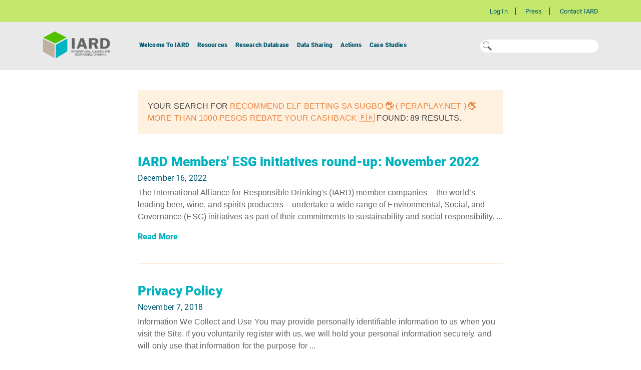

--- FILE ---
content_type: text/html; charset=utf-8
request_url: https://iardwebprod.azurewebsites.net/search?searchText=Recommend+ELF+Betting+sa+Sugbo+%F0%9F%8C%8F+%28+peraplay.net+%29+%F0%9F%8C%8F+More+than+1000+pesos+rebate+your+cashback+%F0%9F%87%B5%F0%9F%87%AD
body_size: 7938
content:
<!DOCTYPE html>
<html lang="en">

<head>
    <!-- Google Tag Manager -->
    <script>
    (function (w, d, s, l, i) {
        w[l] = w[l] || []; w[l].push({
            'gtm.start':
                new Date().getTime(), event: 'gtm.js'
        }); var f = d.getElementsByTagName(s)[0],
            j = d.createElement(s), dl = l != 'dataLayer' ? '&l=' + l : ''; j.async = true; j.src =
                'https://www.googletagmanager.com/gtm.js?id=' + i + dl; f.parentNode.insertBefore(j, f);
        })(window, document, 'script', 'dataLayer', 'GTM-KBM2ZSR');</script>
    <!-- End Google Tag Manager -->


    <meta charset="utf-8" />
    <meta http-equiv="X-UA-Compatible" content="IE=edge" />
    <meta name="viewport" content="width=device-width, minimum-scale=1.0, maximum-scale=1.0, user-scalable=no" />
    <link rel="icon" href="/Assets/Images/Components/cropped-favicon-32x32.png" sizes="32x32" />
    
    <title>You Searched for recommend elf betting sa sugbo &#127759; ( peraplay.net ) &#127759; more than 1000 pesos rebate your cashback &#127477;&#127469; - International Alliance for Responsible Drinking</title>
    <link rel="canonical" href="https://iardwebprod.azurewebsites.net/search?searchText=Recommend+ELF+Betting+sa+Sugbo+%F0%9F%8C%8F+%28+peraplay.net+%29+%F0%9F%8C%8F+More+than+1000+pesos+rebate+your+cashback+%F0%9F%87%B5%F0%9F%87%AD" />
    <meta property="og:locale" content="en_US" />
    <meta property="og:type" content="website" />
    <meta property="og:title" content="You Searched for recommend elf betting sa sugbo &#127759; ( peraplay.net ) &#127759; more than 1000 pesos rebate your cashback &#127477;&#127469; - International Alliance for Responsible Drinking" />
    <meta property="og:url" content="https://iardwebprod.azurewebsites.net/search?searchText=Recommend+ELF+Betting+sa+Sugbo+%F0%9F%8C%8F+%28+peraplay.net+%29+%F0%9F%8C%8F+More+than+1000+pesos+rebate+your+cashback+%F0%9F%87%B5%F0%9F%87%AD" />
    <meta property="og:site_name" content="International Alliance for Responsible Drinking" />



    <!-- Google Analytics -->
    <script type="text/javascript">

    var user = '';
    var accountType = '';
    var ParentOrganization = '';

    (function(i,s,o,g,r,a,m){i['GoogleAnalyticsObject']=r;i[r]=i[r]||function(){
            (i[r].q=i[r].q||[]).push(arguments)},i[r].l=1*new Date();a=s.createElement(o),
            m=s.getElementsByTagName(o)[0];a.async=1;a.src=g;m.parentNode.insertBefore(a,m)
    })(window,document,'script','https://www.google-analytics.com/analytics.js','ga');

    ga('create', 'UA-135274195-4', 'auto');

    if (user != '') {

        var userId = user.toString();
        ga('set', 'userId', userId);

        if (accountType != '') {
            var accountTypeValue = accountType.toString();
            ga('set', 'dimension1', accountTypeValue);
        } else {
            ga('set', 'dimension1', '-');
        }

        if (ParentOrganization != '') {
            var parentOrganizationValue = ParentOrganization.toString();
            ga('set', 'dimension2', parentOrganizationValue);
        } else {
            ga('set', 'dimension2', '-');

        }

    }
    ga('send', 'pageview');
    </script>
    <!-- End Google Analytics -->

    <link href="/styles/font?v=fj2xOKwU3EjSGNEY3MGH3hsCPIV0QBgLAWw5D3Rp1-Y1" rel="stylesheet"/>

    <link href="/styles/site?v=UN6cZp7iOpj64XAhtntj5CdpmcXPrOfPNEpeTPhuDEs1" rel="stylesheet"/>

    
    <script src="/bundles/jquery?v=2u0aRenDpYxArEyILB59ETSCA2cfQkSMlxb6jbMBqf81"></script>

    <script type='text/javascript'>
        var appInsights = window.appInsights ||
            function(config) {
                function r(config) {
                    t[config] = function() {
                        var i = arguments;
                        t.queue.push(function() { t[config].apply(t, i) })
                    }
                }

                var t = { config: config }, u = document, e = window, o = 'script', s = u.createElement(o), i, f;
                for (s.src =
                        config.url || '//az416426.vo.msecnd.net/scripts/a/ai.0.js',
                    u.getElementsByTagName(o)[0].parentNode.appendChild(s), t.cookie = u.cookie, t.queue = [], i =
                        ['Event', 'Exception', 'Metric', 'PageView', 'Trace', 'Ajax'];
                    i.length;
                ) r('track' + i.pop());
                return r('setAuthenticatedUserContext'), r('clearAuthenticatedUserContext'),
                    config.disableExceptionTracking ||
                    (i = 'onerror', r('_' + i), f = e[i], e[i] = function(config, r, u, e, o) {
                        var s = f && f(config, r, u, e, o);
                        return s !== !0 && t['_' + i](config, r, u, e, o), s
                    }), t
            }({
                instrumentationKey:
                    "f9aaae30-0e9e-4e77-bfd5-d264174eca81"
            });

        window.appInsights = appInsights;
        appInsights.trackPageView();
    </script>

</head>
<body class="home page-template-default page page-id-36">

    

<div class="banner_container ">
    <div class="pre_header_nav  ">
        <div class="container">
            <div class="row">
                <div class="col-12">
                    <ul id="pre-header" class="menu">
                            <li id="menu-item-3470" class="menu-item menu-item-type-custom menu-item-object-custom menu-item-3470"><a href=/Login>Log In</a></li>
                                                    <li id="menu-item-3470" class="menu-item menu-item-type-custom menu-item-object-custom menu-item-3470"><a href=/press>Press</a></li>
                            <li id="menu-item-3470" class="menu-item menu-item-type-custom menu-item-object-custom menu-item-3470"><a href=/contact-us>Contact IARD</a></li>
                    </ul>
                </div>
            </div>
        </div>
    </div>
    <div class="navigation_wrapper">
        <div class="container navigation_container">
            <div class="row no-gutters">
                <div class="col-4 col-lg-2 order-2 order-lg-1">
                    <a class="navbar-brand" href="/">
                        <img class="d-none d-sm-block" src=/getattachment/bd1c1d32-8ead-4e3b-bc97-28b373679b39/logo.png width="135" alt="" />
                        <img class="d-sm-none" width="48" height="48" src=/getattachment/8da7e438-89ae-45d0-9b91-e4c31c3d3965/iard-cube-icon-1.png alt="" />

                    </a>
                </div>
                <div class="d-lg-none col-4 order-3">
                    <button class="navbar-toggler hamburger" type="button" data-toggle="collapse"
                            data-target="#navbar-content"
                            aria-controls="navbar-content" aria-expanded="false"
                            aria-label="Toggle Navigation">
                        <span class="icon-bar"></span>
                        <span class="icon-bar"></span>
                        <span class="icon-bar"></span>
                    </button>
                </div>
                <div class="col-12 col-lg-6 order-4 order-lg-2">
                    <nav class="navbar navbar-expand-lg">
                        <div class="collapse navbar-collapse" id="navbar-content">
                            <ul id="primary" class="navbar-nav">
                                    <li class="menu-item menu-item-type-post_type menu-item-object-page menu-item-has-children nav-item dropdown">
                                        <a href=/welcome-to-iard class="nav-link dropdown-toggle" id="navbar-dropdown-menu-link-3193" aria-haspopup="true" aria-expanded="false">Welcome To IARD</a>
                                        <div class="sub-menu dropdown-menu" aria-labelledby="navbar-dropdown-menu-link-3193">
                                                <a href=/welcome-to-iard/members-affiliations class="dropdown-item">Members</a>
                                                <a href=/welcome-to-iard/partnership-council class="dropdown-item">Partnership Council</a>
                                        </div>
                                    </li>
                                    <li class="menu-item menu-item-type-post_type menu-item-object-page menu-item-has-children nav-item dropdown">
                                        <a href=/science-resources class="nav-link dropdown-toggle" id="navbar-dropdown-menu-link-3193" aria-haspopup="true" aria-expanded="false">Resources</a>
                                        <div class="sub-menu dropdown-menu" aria-labelledby="navbar-dropdown-menu-link-3193">
                                                <a href=/science-resources/type/reviews class="dropdown-item">Reviews</a>
                                                <a href=/science-resources/type/toolkits class="dropdown-item">Toolkits</a>
                                                <a href=/science-resources/type/reports class="dropdown-item">Reports</a>
                                                <a href=/science-resources/type/policy-tables class="dropdown-item">Policy Tables</a>
                                        </div>
                                    </li>
                                    <li class="menu-item menu-item-type-post_type menu-item-object-page menu-item-has-children nav-item single-menu">
                                        <a href=/research-database class="nav-link dropdown-toggle" id="navbar-dropdown-menu-link-3193" aria-haspopup="true" aria-expanded="false">Research Database</a>
                                        <div class="sub-menu dropdown-menu" aria-labelledby="navbar-dropdown-menu-link-3193">
                                        </div>
                                    </li>
                                    <li class="menu-item menu-item-type-post_type menu-item-object-page menu-item-has-children nav-item dropdown">
                                        <a href=/Data-Sharing/Home-Page class="nav-link dropdown-toggle" id="navbar-dropdown-menu-link-3193" aria-haspopup="true" aria-expanded="false">Data Sharing</a>
                                        <div class="sub-menu dropdown-menu" aria-labelledby="navbar-dropdown-menu-link-3193">
                                                <a href=/Data-Sharing/Available-Data class="dropdown-item">Available Data</a>
                                                <a href=/Data-Sharing/Glossary class="dropdown-item">Glossary</a>
                                                <a href=/Data-Sharing/Available-Data/Methodology-documents class="dropdown-item">Methodologies</a>
                                                <a href=/Data-Sharing/Ways-of-Working class="dropdown-item">Ways of Working</a>
                                                <a href=/contact-us class="dropdown-item">Request Data</a>
                                        </div>
                                    </li>
                                    <li class="menu-item menu-item-type-post_type menu-item-object-page menu-item-has-children nav-item single-menu">
                                        <a href=/actions class="nav-link dropdown-toggle" id="navbar-dropdown-menu-link-3193" aria-haspopup="true" aria-expanded="false">Actions</a>
                                        <div class="sub-menu dropdown-menu" aria-labelledby="navbar-dropdown-menu-link-3193">
                                        </div>
                                    </li>
                                    <li class="menu-item menu-item-type-post_type menu-item-object-page menu-item-has-children nav-item single-menu">
                                        <a href=/case-studies class="nav-link dropdown-toggle" id="navbar-dropdown-menu-link-3193" aria-haspopup="true" aria-expanded="false">Case Studies</a>
                                        <div class="sub-menu dropdown-menu" aria-labelledby="navbar-dropdown-menu-link-3193">
                                        </div>
                                    </li>

                            </ul>
                        </div>
                    </nav>

                </div>
                    <div class="d-none d-lg-flex order-lg-2 col-lg-4 iard_search_wrapper" style="justify-content: flex-end;">
                        <div class="iard_search_inner">
                            <form role="search" method="get" id="searchform" class="searchform"
                                  action="/Search">
                                <img class="d-none d-sm-block" src=/getattachment/63f5082a-5e88-4cd2-805e-0bdb79968e5f/search-icon-1-.svg ;
                                     width="25"
                                     alt="International Alliance for Responsible Drinking" />

                                <input type="text" value="" name="searchText" id="searchText" maxlength="50" />
                            </form>
                        </div>
                    </div>

                    <div class="col-4 col-lg-2 col-lg-1 col-xl-2 order-1 order-lg-3">
                    </div>

            </div>
        </div>
    </div>
</div>

    
    <div class="page_wrapper">
        

<!-- Google Tag Manager (noscript) -->
<noscript>
    <iframe src="https://www.googletagmanager.com/ns.html?id=GTM-KBM2ZSR"
            height="0" width="0" style="display:none;visibility:hidden"></iframe>
</noscript>

<!-- End Google Tag Manager (noscript) -->


<div class="container search_wrapper">
    <div class="row justify-content-center">
        <div class="col-xs-12 col-md-8">

            <div class="search_info">
                Your search for <span>Recommend ELF Betting sa Sugbo &#127759; ( peraplay.net ) &#127759; More than 1000 pesos rebate your cashback &#127477;&#127469;</span> found: 89 results.
            </div>
                <div class="listing_item_wrapper">
                    <div class="listing_item_icon">
                    </div>
                    <h3><a href="/press/ESG-Nov-2022">IARD Members&#39; ESG initiatives round-up: November 2022</a></h3>
                    <h4>December 16, 2022</h4>
                    <p>
                        The International Alliance for Responsible Drinking&#39;s (IARD) member companies – the world’s leading beer, wine, and spirits producers – undertake a wide range of Environmental, Social, and Governance (ESG) initiatives as part of their commitments to sustainability and social responsibility. ...
                    </p>
                    <a href="/press/ESG-Nov-2022">Read More</a>
                </div>
                <div class="listing_item_wrapper">
                    <div class="listing_item_icon">
                    </div>
                    <h3><a href="/privacy-policy">Privacy Policy</a></h3>
                    <h4>November 7, 2018</h4>
                    <p>
                        Information We Collect and Use You may provide personally identifiable information to us when you visit the Site. If you voluntarily register with us, we will hold your personal information securely, and will only use that information for the purpose for ...
                    </p>
                    <a href="/privacy-policy">Read More</a>
                </div>
                <div class="listing_item_wrapper">
                    <div class="listing_item_icon">
                    </div>
                    <h3><a href="/press/DrEllie">Dr Ellie Cannon shares tips to support consumers in their efforts to embrace moderation</a></h3>
                    <h4>September 10, 2024</h4>
                    <p>
                        Doctor Ellie Cannon sets out a series of easy-to-understand tips for the International Alliance for Responsible Drinking (IARD) to promote moderation and responsibility among adults who choose to drink. Dr Ellie Cannon1 is a General Practitioner, as well as a ...
                    </p>
                    <a href="/press/DrEllie">Read More</a>
                </div>
                <div class="listing_item_wrapper">
                    <div class="listing_item_icon">
                    </div>
                    <h3><a href="/Data-Sharing/Ways-of-Working">Ways of Working</a></h3>
                    <h4>June 26, 2023</h4>
                    <p>
                        A partial list of external examples of policies and processes using private sector data in research, intended to support stakeholders in future data sharing agreements. 
                    </p>
                    <a href="/Data-Sharing/Ways-of-Working">Read More</a>
                </div>
                <div class="listing_item_wrapper">
                    <div class="listing_item_icon">
                    </div>
                    <h3><a href="/case-studies/CaseStudy-AskListenLearn">Ask, Listen, Learn</a></h3>
                    <h4>May 5, 2021</h4>
                    <p>
                        
                    </p>
                    <a href="/case-studies/CaseStudy-AskListenLearn">Read More</a>
                </div>
                <div class="listing_item_wrapper">
                    <div class="listing_item_icon">
                    </div>
                    <h3><a href="/press/china-sao-conference-focuses-on-underage-drinking">China SAO Conference Focuses On Underage Drinking</a></h3>
                    <h4>October 25, 2018</h4>
                    <p>
                        The 2016 China Beverage Alcohol and Social Responsibility Conference (China SAO) was held in Maotai City on July 26, focusing on how to tackle underage drinking in the country. Government statistics indicate that more than one-quarter of children younger than ...
                    </p>
                    <a href="/press/china-sao-conference-focuses-on-underage-drinking">Read More</a>
                </div>
                <div class="listing_item_wrapper">
                    <div class="listing_item_icon">
                    </div>
                    <h3><a href="/press/five-years-on-worlds-leading-beer-wine-and-spirits-producers-have-reached-hundreds-of-millions-of-people-across-the-globe-in-their-mission-to-combat-harmful-drinking">Five years on: World’s leading beer, wine, and spirits producers have reached hundreds of millions of people across the globe in their mission to combat harmful drinking</a></h3>
                    <h4>October 25, 2018</h4>
                    <p>
                        The 11 companies behind some of the world’s most popular beer, wine, and spirits brands have forged new and innovative partnerships across sectors through their Producers’ Commitments. Achievements include:Delivering an average of 347 drink driving prevention programs per year between ...
                    </p>
                    <a href="/press/five-years-on-worlds-leading-beer-wine-and-spirits-producers-have-reached-hundreds-of-millions-of-people-across-the-globe-in-their-mission-to-combat-harmful-drinking">Read More</a>
                </div>
                <div class="listing_item_wrapper">
                    <div class="listing_item_icon">
                    </div>
                    <h3><a href="/press/Nature%20Medicine">IARD response to study in Nature Medicine</a></h3>
                    <h4>June 9, 2023</h4>
                    <p>
                        Responding to a study in Nature Medicine looking at alcohol consumption and risk of diseases in Chinese men, the International Alliance for Responsible Drinking&#39;s Managing Director, Puja Darbari, said: “The main analysis of the study has a significant limitation as ...
                    </p>
                    <a href="/press/Nature%20Medicine">Read More</a>
                </div>
                <div class="listing_item_wrapper">
                    <div class="listing_item_icon">
                    </div>
                    <h3><a href="/press/ESG-Oct-2022">IARD Members&#39; ESG initiatives round-up: October 2022</a></h3>
                    <h4>November 18, 2022</h4>
                    <p>
                        The International Alliance for Responsible Drinking&#39;s (IARD) 13 member companies – the world’s leading beer, wine, and spirits producers – undertake a wide range of Environmental, Social, and Governance (ESG) initiatives as part of their commitments to sustainability and social ...
                    </p>
                    <a href="/press/ESG-Oct-2022">Read More</a>
                </div>
                <div class="listing_item_wrapper">
                    <div class="listing_item_icon">
                    </div>
                    <h3><a href="/press/Consumer%20Information">The world’s most iconic beer, wine, and spirits brands to introduce new consumer information on labels (May 2021)</a></h3>
                    <h4>May 25, 2021</h4>
                    <p>
                        The CEO Chair and Vice Chair of IARD, together with IARD’s CEO, wrote to Dr. Tedros, Director-General of the World Health Organization, to outline this initiative. In the letter they stated: In response to the 2018 United Nations Political Declaration ...
                    </p>
                    <a href="/press/Consumer%20Information">Read More</a>
                </div>

                <div class="pagination_wrapper">

                    <div class="pagination-container"><ul class="pagination"><li class="active"><a>1</a></li><li><a href="/search?searchText=Recommend%20ELF%20Betting%20sa%20Sugbo%20%F0%9F%8C%8F%20%28%20peraplay.net%20%29%20%F0%9F%8C%8F%20More%20than%201000%20pesos%20rebate%20your%20cashback%20%F0%9F%87%B5%F0%9F%87%AD&amp;page=2">2</a></li><li><a href="/search?searchText=Recommend%20ELF%20Betting%20sa%20Sugbo%20%F0%9F%8C%8F%20%28%20peraplay.net%20%29%20%F0%9F%8C%8F%20More%20than%201000%20pesos%20rebate%20your%20cashback%20%F0%9F%87%B5%F0%9F%87%AD&amp;page=3">3</a></li><li class="PagedList-skipToNext"><a href="/search?searchText=Recommend%20ELF%20Betting%20sa%20Sugbo%20%F0%9F%8C%8F%20%28%20peraplay.net%20%29%20%F0%9F%8C%8F%20More%20than%201000%20pesos%20rebate%20your%20cashback%20%F0%9F%87%B5%F0%9F%87%AD&amp;page=2" rel="next">></a></li><li class="PagedList-skipToLast"><a href="/search?searchText=Recommend%20ELF%20Betting%20sa%20Sugbo%20%F0%9F%8C%8F%20%28%20peraplay.net%20%29%20%F0%9F%8C%8F%20More%20than%201000%20pesos%20rebate%20your%20cashback%20%F0%9F%87%B5%F0%9F%87%AD&amp;page=9">»»</a></li></ul></div>
                </div>
        </div>
    </div>
</div>
    </div>

    <div class="footer_wrapper iard-custom-footer">
        <div class="container">
    <div class="row">
        <div class="col-12 col-md-9">
            <div class="footer_copyright">
                    <img src=/getattachment/75797f1f-2a23-49e1-8b1a-f795a23cab41/logo_footer.png width="120"
                         alt="International Alliance for Responsible Drinking" />
                
                <br />
                <p><p>&copy; 2025&nbsp;International Alliance for Responsible Drinking<br />
IARD&rsquo;s members and the members of its Partnership Council are a diverse group of organizations with a variety of viewpoints. They might not necessarily agree on all or any subjects. Any statements, findings, interpretations, and conclusions expressed on this website do not reflect the policies or views of all IARD members or the organizations they represent, unless explicitly stated. However, all members agree on and support IARD&rsquo;s mission of reducing the harmful use of alcohol.<br />
The resources on this website are not intended as health advice to individuals about their drinking. People with specific questions about their drinking are encouraged to consult a healthcare professional. Together, they can determine what is best for that individual, based on individual risk factors, including family history, genetics, and lifestyle. For some people, the better choice may be to not drink at all.</p>
</p>
            </div>
        </div>
        <div class="col-12 col-md-3" >
            <div class="footer_menus_wrapper">
                <div class="footer_social_menu">
                    <ul>
                            <li>
                                <a href=https://www.linkedin.com/company/international-alliance-for-responsible-drinking/ target="_blank">
                                    <img src=/getattachment/c25271af-ad93-4850-a38a-3a466e387822/linkedin-icon.svg alt="IARD LinkedIn" />
                                </a>
                            </li>
                    </ul>
                </div>
                <div class="footer_menu">
                    <ul id="footer-menu" class="menu">
                            <li id="menu-item-3240" class="menu-item menu-item-type-post_type menu-item-object-page menu-item-3240"><a href=/contact-us>For media enquiries contact: iardmedia@edelman.com | </a></li>
                            <li id="menu-item-3240" class="menu-item menu-item-type-post_type menu-item-object-page menu-item-3240"><a href=/privacy-policy>Privacy Policy | </a></li>
                            <li id="menu-item-3240" class="menu-item menu-item-type-post_type menu-item-object-page menu-item-3240"><a href=/principles>IARD Principles | </a></li>
                    </ul>
                </div>
            </div>
            <div class="clearfix"></div>
        </div>
    </div>
</div>

    </div>



    <script src="/bundles/popper?v=bCHYXEXV35jnisM7MOUROZQ_fE652BvKN4U_bmowUMk1"></script>

    <script src="/bundles/bootstrap?v=ir0mDkNAz_k4z2mgliXblsRoAsfq9-vb5ooZ6PIuRNk1"></script>

    <script src="/bundles/custom?v=L_Unwu1nz30rjeJ4HG4OQOmUGG9G-EPalD_M6jPRm5k1"></script>

    
</body>
</html>


--- FILE ---
content_type: text/javascript; charset=utf-8
request_url: https://iardwebprod.azurewebsites.net/bundles/bootstrap?v=ir0mDkNAz_k4z2mgliXblsRoAsfq9-vb5ooZ6PIuRNk1
body_size: 18916
content:
!function(n,t){"object"==typeof exports&&"undefined"!=typeof module?t(exports,require("jquery"),require("popper.js")):"function"==typeof define&&define.amd?define(["exports","jquery","popper.js"],t):t(n.bootstrap={},n.jQuery,n.Popper)}(this,function(n,t,i){"use strict";function of(n,t){for(var i,r=0;r<t.length;r++)i=t[r],i.enumerable=i.enumerable||!1,i.configurable=!0,"value"in i&&(i.writable=!0),Object.defineProperty(n,i.key,i)}function g(n,t,i){return t&&of(n.prototype,t),i&&of(n,i),n}function v(n){for(var i,r,t=1;t<arguments.length;t++)i=null!=arguments[t]?arguments[t]:{},r=Object.keys(i),"function"==typeof Object.getOwnPropertySymbols&&(r=r.concat(Object.getOwnPropertySymbols(i).filter(function(n){return Object.getOwnPropertyDescriptor(i,n).enumerable}))),r.forEach(function(t){var r,u,f;r=n;f=i[u=t];u in r?Object.defineProperty(r,u,{value:f,enumerable:!0,configurable:!0,writable:!0}):r[u]=f});return n}t=t&&t.hasOwnProperty("default")?t.default:t;i=i&&i.hasOwnProperty("default")?i.default:i;var y,dt,er,or,sf,sr,hf,cf,lf,ht,l,gt,hr,cr,lr,af,ni,vf,yf,ou,pf,wf,bf,su,hu,ti,e,ct,pi,nt,cu,kf,ar,df,wi,bi,gf,ne,tt,te,ut,ie,re,ue,fe,ee,oe,vr,se,he,ce,le,ae,lt,s,at,vt,ii,ve,yr,ye,ri,ft,ki,di,pr,lu,pe,we,au,ui,o,yt,gi,it,wr,be,ke,w,vu,et,de,ge,no,yu,to,nr,io,br,ro,uo,fo,eo,oo,so,ho,co,lo,ao,rt,r,pt,tr,p,vo,kr,yo,c,po,wo,pu,wt,ir,bo,ko,go,wu,bu,fi,u,ot,dr,b,ns,ku,ts,is,rs,us,ei,gr,fs,oi,si,es,os,hi,nu,ss,hs,rr,d,bt,tu,k,cs,du,ls,as,vs,ys,ps,ws,bs,ks,ur,a,st,iu,fr,ds,gu,gs,ru,nh,kt,th,ih,nf,uu,rh,tf,uh,fh,eh,oh,rf,ci,h,fu,li,sh,ai,hh,vi,ch,lh,uf,ah,vh,ff,ef,yh,ph,wh,yi,f=function(n){function r(i){var u=this,r=!1;return n(this).one(t.TRANSITION_END,function(){r=!0}),setTimeout(function(){r||t.triggerTransitionEnd(u)},i),this}var i="transitionend",t={TRANSITION_END:"bsTransitionEnd",getUID:function(n){for(;n+=~~(1e6*Math.random()),document.getElementById(n););return n},getSelectorFromElement:function(n){var t=n.getAttribute("data-target");t&&"#"!==t||(t=n.getAttribute("href")||"");try{return document.querySelector(t)?t:null}catch(n){return null}},getTransitionDurationFromElement:function(t){if(!t)return 0;var i=n(t).css("transition-duration");return parseFloat(i)?(i=i.split(",")[0],1e3*parseFloat(i)):0},reflow:function(n){return n.offsetHeight},triggerTransitionEnd:function(t){n(t).trigger(i)},supportsTransitionEnd:function(){return Boolean(i)},isElement:function(n){return(n[0]||n).nodeType},typeCheckConfig:function(n,i,r){var u,s;for(u in r)if(Object.prototype.hasOwnProperty.call(r,u)){var e=r[u],f=i[u],o=f&&t.isElement(f)?"element":(s=f,{}.toString.call(s).match(/\s([a-z]+)/i)[1].toLowerCase());if(!new RegExp(e).test(o))throw new Error(n.toUpperCase()+': Option "'+u+'" provided type "'+o+'" but expected type "'+e+'".');}}};return n.fn.emulateTransitionEnd=r,n.event.special[t.TRANSITION_END]={bindType:i,delegateType:i,handle:function(t){if(n(t.target).is(this))return t.handleObj.handler.apply(this,arguments)}},t}(t),bh=(dt="alert",or="."+(er="bs.alert"),sf=(y=t).fn[dt],sr={CLOSE:"close"+or,CLOSED:"closed"+or,CLICK_DATA_API:"click"+or+".data-api"},hf="alert",cf="fade",lf="show",ht=function(){function n(n){this._element=n}var t=n.prototype;return t.close=function(n){var t=this._element;n&&(t=this._getRootElement(n));this._triggerCloseEvent(t).isDefaultPrevented()||this._removeElement(t)},t.dispose=function(){y.removeData(this._element,er);this._element=null},t._getRootElement=function(n){var i=f.getSelectorFromElement(n),t=!1;return i&&(t=document.querySelector(i)),t||(t=y(n).closest("."+hf)[0]),t},t._triggerCloseEvent=function(n){var t=y.Event(sr.CLOSE);return y(n).trigger(t),t},t._removeElement=function(n){var i=this,t;(y(n).removeClass(lf),y(n).hasClass(cf))?(t=f.getTransitionDurationFromElement(n),y(n).one(f.TRANSITION_END,function(t){return i._destroyElement(n,t)}).emulateTransitionEnd(t)):this._destroyElement(n)},t._destroyElement=function(n){y(n).detach().trigger(sr.CLOSED).remove()},n._jQueryInterface=function(t){return this.each(function(){var r=y(this),i=r.data(er);i||(i=new n(this),r.data(er,i));"close"===t&&i[t](this)})},n._handleDismiss=function(n){return function(t){t&&t.preventDefault();n.close(this)}},g(n,null,[{key:"VERSION",get:function(){return"4.1.3"}}]),n}(),y(document).on(sr.CLICK_DATA_API,'[data-dismiss="alert"]',ht._handleDismiss(new ht)),y.fn[dt]=ht._jQueryInterface,y.fn[dt].Constructor=ht,y.fn[dt].noConflict=function(){return y.fn[dt]=sf,ht._jQueryInterface},ht),kh=(gt="button",cr="."+(hr="bs.button"),lr=".data-api",af=(l=t).fn[gt],ni="active",vf="btn",ou='[data-toggle^="button"]',pf='[data-toggle="buttons"]',wf="input",bf=".active",su=".btn",hu={CLICK_DATA_API:"click"+cr+lr,FOCUS_BLUR_DATA_API:(yf="focus")+cr+lr+" blur"+cr+lr},ti=function(){function n(n){this._element=n}var t=n.prototype;return t.toggle=function(){var i=!0,u=!0,t=l(this._element).closest(pf)[0],n,r;if(t&&(n=this._element.querySelector(wf),n)){if("radio"===n.type&&(n.checked&&this._element.classList.contains(ni)?i=!1:(r=t.querySelector(bf),r&&l(r).removeClass(ni))),i){if(n.hasAttribute("disabled")||t.hasAttribute("disabled")||n.classList.contains("disabled")||t.classList.contains("disabled"))return;n.checked=!this._element.classList.contains(ni);l(n).trigger("change")}n.focus();u=!1}u&&this._element.setAttribute("aria-pressed",!this._element.classList.contains(ni));i&&l(this._element).toggleClass(ni)},t.dispose=function(){l.removeData(this._element,hr);this._element=null},n._jQueryInterface=function(t){return this.each(function(){var i=l(this).data(hr);i||(i=new n(this),l(this).data(hr,i));"toggle"===t&&i[t]()})},g(n,null,[{key:"VERSION",get:function(){return"4.1.3"}}]),n}(),l(document).on(hu.CLICK_DATA_API,ou,function(n){n.preventDefault();var t=n.target;l(t).hasClass(vf)||(t=l(t).closest(su));ti._jQueryInterface.call(l(t),"toggle")}).on(hu.FOCUS_BLUR_DATA_API,ou,function(n){var t=l(n.target).closest(su)[0];l(t).toggleClass(yf,/^focus(in)?$/.test(n.type))}),l.fn[gt]=ti._jQueryInterface,l.fn[gt].Constructor=ti,l.fn[gt].noConflict=function(){return l.fn[gt]=af,ti._jQueryInterface},ti),dh=(ct="carousel",nt="."+(pi="bs.carousel"),cu=".data-api",kf=(e=t).fn[ct],ar={interval:5e3,keyboard:!0,slide:!1,pause:"hover",wrap:!0},df={interval:"(number|boolean)",keyboard:"boolean",slide:"(boolean|string)",pause:"(string|boolean)",wrap:"boolean"},wi="next",bi="prev",gf="left",ne="right",tt={SLIDE:"slide"+nt,SLID:"slid"+nt,KEYDOWN:"keydown"+nt,MOUSEENTER:"mouseenter"+nt,MOUSELEAVE:"mouseleave"+nt,TOUCHEND:"touchend"+nt,LOAD_DATA_API:"load"+nt+cu,CLICK_DATA_API:"click"+nt+cu},te="carousel",ut="active",ie="slide",re="carousel-item-right",ue="carousel-item-left",fe="carousel-item-next",ee="carousel-item-prev",oe=".active",vr=".active.carousel-item",se=".carousel-item",he=".carousel-item-next, .carousel-item-prev",ce=".carousel-indicators",le="[data-slide], [data-slide-to]",ae='[data-ride="carousel"]',lt=function(){function t(n,t){this._items=null;this._interval=null;this._activeElement=null;this._isPaused=!1;this._isSliding=!1;this.touchTimeout=null;this._config=this._getConfig(t);this._element=e(n)[0];this._indicatorsElement=this._element.querySelector(ce);this._addEventListeners()}var n=t.prototype;return n.next=function(){this._isSliding||this._slide(wi)},n.nextWhenVisible=function(){!document.hidden&&e(this._element).is(":visible")&&"hidden"!==e(this._element).css("visibility")&&this.next()},n.prev=function(){this._isSliding||this._slide(bi)},n.pause=function(n){n||(this._isPaused=!0);this._element.querySelector(he)&&(f.triggerTransitionEnd(this._element),this.cycle(!0));clearInterval(this._interval);this._interval=null},n.cycle=function(n){n||(this._isPaused=!1);this._interval&&(clearInterval(this._interval),this._interval=null);this._config.interval&&!this._isPaused&&(this._interval=setInterval((document.visibilityState?this.nextWhenVisible:this.next).bind(this),this._config.interval))},n.to=function(n){var r=this,t,i;if(this._activeElement=this._element.querySelector(vr),t=this._getItemIndex(this._activeElement),!(n>this._items.length-1||n<0))if(this._isSliding)e(this._element).one(tt.SLID,function(){return r.to(n)});else{if(t===n)return this.pause(),void this.cycle();i=t<n?wi:bi;this._slide(i,this._items[n])}},n.dispose=function(){e(this._element).off(nt);e.removeData(this._element,pi);this._items=null;this._config=null;this._element=null;this._interval=null;this._isPaused=null;this._isSliding=null;this._activeElement=null;this._indicatorsElement=null},n._getConfig=function(n){return n=v({},ar,n),f.typeCheckConfig(ct,n,df),n},n._addEventListeners=function(){var n=this;this._config.keyboard&&e(this._element).on(tt.KEYDOWN,function(t){return n._keydown(t)});"hover"===this._config.pause&&(e(this._element).on(tt.MOUSEENTER,function(t){return n.pause(t)}).on(tt.MOUSELEAVE,function(t){return n.cycle(t)}),"ontouchstart"in document.documentElement&&e(this._element).on(tt.TOUCHEND,function(){n.pause();n.touchTimeout&&clearTimeout(n.touchTimeout);n.touchTimeout=setTimeout(function(t){return n.cycle(t)},500+n._config.interval)}))},n._keydown=function(n){if(!/input|textarea/i.test(n.target.tagName))switch(n.which){case 37:n.preventDefault();this.prev();break;case 39:n.preventDefault();this.next()}},n._getItemIndex=function(n){return this._items=n&&n.parentNode?[].slice.call(n.parentNode.querySelectorAll(se)):[],this._items.indexOf(n)},n._getItemByDirection=function(n,t){var u=n===wi,f=n===bi,i=this._getItemIndex(t),e=this._items.length-1,r;return(f&&0===i||u&&i===e)&&!this._config.wrap?t:(r=(i+(n===bi?-1:1))%this._items.length,-1===r?this._items[this._items.length-1]:this._items[r])},n._triggerSlideEvent=function(n,t){var r=this._getItemIndex(n),u=this._getItemIndex(this._element.querySelector(vr)),i=e.Event(tt.SLIDE,{relatedTarget:n,direction:t,from:u,to:r});return e(this._element).trigger(i),i},n._setActiveIndicatorElement=function(n){var i,t;this._indicatorsElement&&(i=[].slice.call(this._indicatorsElement.querySelectorAll(oe)),e(i).removeClass(ut),t=this._indicatorsElement.children[this._getItemIndex(n)],t&&e(t).addClass(ut))},n._slide=function(n,t){var u,o,s,c=this,r=this._element.querySelector(vr),v=this._getItemIndex(r),i=t||r&&this._getItemByDirection(n,r),y=this._getItemIndex(i),l=Boolean(this._interval),h,a;(n===wi?(u=ue,o=fe,s=gf):(u=re,o=ee,s=ne),i&&e(i).hasClass(ut))?this._isSliding=!1:!this._triggerSlideEvent(i,s).isDefaultPrevented()&&r&&i&&(this._isSliding=!0,l&&this.pause(),this._setActiveIndicatorElement(i),h=e.Event(tt.SLID,{relatedTarget:i,direction:s,from:v,to:y}),e(this._element).hasClass(ie)?(e(i).addClass(o),f.reflow(i),e(r).addClass(u),e(i).addClass(u),a=f.getTransitionDurationFromElement(r),e(r).one(f.TRANSITION_END,function(){e(i).removeClass(u+" "+o).addClass(ut);e(r).removeClass(ut+" "+o+" "+u);c._isSliding=!1;setTimeout(function(){return e(c._element).trigger(h)},0)}).emulateTransitionEnd(a)):(e(r).removeClass(ut),e(i).addClass(ut),this._isSliding=!1,e(this._element).trigger(h)),l&&this.cycle())},t._jQueryInterface=function(n){return this.each(function(){var i=e(this).data(pi),r=v({},ar,e(this).data()),u;if("object"==typeof n&&(r=v({},r,n)),u="string"==typeof n?n:r.slide,i||(i=new t(this,r),e(this).data(pi,i)),"number"==typeof n)i.to(n);else if("string"==typeof u){if("undefined"==typeof i[u])throw new TypeError('No method named "'+u+'"');i[u]()}else r.interval&&(i.pause(),i.cycle())})},t._dataApiClickHandler=function(n){var o=f.getSelectorFromElement(this),i,u,r;o&&(i=e(o)[0],i&&e(i).hasClass(te)&&(u=v({},e(i).data(),e(this).data()),r=this.getAttribute("data-slide-to"),r&&(u.interval=!1),t._jQueryInterface.call(e(i),u),r&&e(i).data(pi).to(r),n.preventDefault()))},g(t,null,[{key:"VERSION",get:function(){return"4.1.3"}},{key:"Default",get:function(){return ar}}]),t}(),e(document).on(tt.CLICK_DATA_API,le,lt._dataApiClickHandler),e(window).on(tt.LOAD_DATA_API,function(){for(var t,i=[].slice.call(document.querySelectorAll(ae)),n=0,r=i.length;n<r;n++)t=e(i[n]),lt._jQueryInterface.call(t,t.data())}),e.fn[ct]=lt._jQueryInterface,e.fn[ct].Constructor=lt,e.fn[ct].noConflict=function(){return e.fn[ct]=kf,lt._jQueryInterface},lt),gh=(at="collapse",ii="."+(vt="bs.collapse"),ve=(s=t).fn[at],yr={toggle:!0,parent:""},ye={toggle:"boolean",parent:"(string|element)"},ri={SHOW:"show"+ii,SHOWN:"shown"+ii,HIDE:"hide"+ii,HIDDEN:"hidden"+ii,CLICK_DATA_API:"click"+ii+".data-api"},ft="show",ki="collapse",di="collapsing",pr="collapsed",lu="width",pe="height",we=".show, .collapsing",au='[data-toggle="collapse"]',ui=function(){function t(n,t){this._isTransitioning=!1;this._element=n;this._config=this._getConfig(t);this._triggerArray=s.makeArray(document.querySelectorAll('[data-toggle="collapse"][href="#'+n.id+'"],[data-toggle="collapse"][data-target="#'+n.id+'"]'));for(var u=[].slice.call(document.querySelectorAll(au)),i=0,o=u.length;i<o;i++){var e=u[i],r=f.getSelectorFromElement(e),h=[].slice.call(document.querySelectorAll(r)).filter(function(t){return t===n});null!==r&&0<h.length&&(this._selector=r,this._triggerArray.push(e))}this._parent=this._config.parent?this._getParent():null;this._config.parent||this._addAriaAndCollapsedClass(this._element,this._triggerArray);this._config.toggle&&this.toggle()}var n=t.prototype;return n.toggle=function(){s(this._element).hasClass(ft)?this.hide():this.show()},n.show=function(){var n,u,r=this,e,i,o,h;this._isTransitioning||s(this._element).hasClass(ft)||(this._parent&&0===(n=[].slice.call(this._parent.querySelectorAll(we)).filter(function(n){return n.getAttribute("data-parent")===r._config.parent})).length&&(n=null),n&&(u=s(n).not(this._selector).data(vt))&&u._isTransitioning)||(e=s.Event(ri.SHOW),(s(this._element).trigger(e),e.isDefaultPrevented())||(n&&(t._jQueryInterface.call(s(n).not(this._selector),"hide"),u||s(n).data(vt,null)),i=this._getDimension(),s(this._element).removeClass(ki).addClass(di),this._element.style[i]=0,this._triggerArray.length&&s(this._triggerArray).removeClass(pr).attr("aria-expanded",!0),this.setTransitioning(!0),o="scroll"+(i[0].toUpperCase()+i.slice(1)),h=f.getTransitionDurationFromElement(this._element),s(this._element).one(f.TRANSITION_END,function(){s(r._element).removeClass(di).addClass(ki).addClass(ft);r._element.style[i]="";r.setTransitioning(!1);s(r._element).trigger(ri.SHOWN)}).emulateTransitionEnd(h),this._element.style[i]=this._element[o]+"px"))},n.hide=function(){var o=this,i,n,r,t,u,e,h;if(!this._isTransitioning&&s(this._element).hasClass(ft)&&(i=s.Event(ri.HIDE),s(this._element).trigger(i),!i.isDefaultPrevented())){if(n=this._getDimension(),this._element.style[n]=this._element.getBoundingClientRect()[n]+"px",f.reflow(this._element),s(this._element).addClass(di).removeClass(ki).removeClass(ft),r=this._triggerArray.length,0<r)for(t=0;t<r;t++)u=this._triggerArray[t],e=f.getSelectorFromElement(u),null!==e&&(s([].slice.call(document.querySelectorAll(e))).hasClass(ft)||s(u).addClass(pr).attr("aria-expanded",!1));this.setTransitioning(!0);this._element.style[n]="";h=f.getTransitionDurationFromElement(this._element);s(this._element).one(f.TRANSITION_END,function(){o.setTransitioning(!1);s(o._element).removeClass(di).addClass(ki).trigger(ri.HIDDEN)}).emulateTransitionEnd(h)}},n.setTransitioning=function(n){this._isTransitioning=n},n.dispose=function(){s.removeData(this._element,vt);this._config=null;this._parent=null;this._element=null;this._triggerArray=null;this._isTransitioning=null},n._getConfig=function(n){return(n=v({},yr,n)).toggle=Boolean(n.toggle),f.typeCheckConfig(at,n,ye),n},n._getDimension=function(){return s(this._element).hasClass(lu)?lu:pe},n._getParent=function(){var u=this,n=null,i,r;return f.isElement(this._config.parent)?(n=this._config.parent,"undefined"!=typeof this._config.parent.jquery&&(n=this._config.parent[0])):n=document.querySelector(this._config.parent),i='[data-toggle="collapse"][data-parent="'+this._config.parent+'"]',r=[].slice.call(n.querySelectorAll(i)),s(r).each(function(n,i){u._addAriaAndCollapsedClass(t._getTargetFromElement(i),[i])}),n},n._addAriaAndCollapsedClass=function(n,t){if(n){var i=s(n).hasClass(ft);t.length&&s(t).toggleClass(pr,!i).attr("aria-expanded",i)}},t._getTargetFromElement=function(n){var t=f.getSelectorFromElement(n);return t?document.querySelector(t):null},t._jQueryInterface=function(n){return this.each(function(){var r=s(this),i=r.data(vt),u=v({},yr,r.data(),"object"==typeof n&&n?n:{});if(!i&&u.toggle&&/show|hide/.test(n)&&(u.toggle=!1),i||(i=new t(this,u),r.data(vt,i)),"string"==typeof n){if("undefined"==typeof i[n])throw new TypeError('No method named "'+n+'"');i[n]()}})},g(t,null,[{key:"VERSION",get:function(){return"4.1.3"}},{key:"Default",get:function(){return yr}}]),t}(),s(document).on(ri.CLICK_DATA_API,au,function(n){"A"===n.currentTarget.tagName&&n.preventDefault();var t=s(this),i=f.getSelectorFromElement(this),r=[].slice.call(document.querySelectorAll(i));s(r).each(function(){var n=s(this),i=n.data(vt)?"toggle":t.data();ui._jQueryInterface.call(n,i)})}),s.fn[at]=ui._jQueryInterface,s.fn[at].Constructor=ui,s.fn[at].noConflict=function(){return s.fn[at]=ve,ui._jQueryInterface},ui),nc=(yt="dropdown",it="."+(gi="bs.dropdown"),wr=".data-api",be=(o=t).fn[yt],ke=new RegExp("38|40|27"),w={HIDE:"hide"+it,HIDDEN:"hidden"+it,SHOW:"show"+it,SHOWN:"shown"+it,CLICK:"click"+it,CLICK_DATA_API:"click"+it+wr,KEYDOWN_DATA_API:"keydown"+it+wr,KEYUP_DATA_API:"keyup"+it+wr},vu="disabled",et="show",de="dropup",ge="dropright",no="dropleft",yu="dropdown-menu-right",to="position-static",nr='[data-toggle="dropdown"]',io=".dropdown form",br=".dropdown-menu",ro=".navbar-nav",uo=".dropdown-menu .dropdown-item:not(.disabled):not(:disabled)",fo="top-start",eo="top-end",oo="bottom-start",so="bottom-end",ho="right-start",co="left-start",lo={offset:0,flip:!0,boundary:"scrollParent",reference:"toggle",display:"dynamic"},ao={offset:"(number|string|function)",flip:"boolean",boundary:"(string|element)",reference:"(string|element)",display:"string"},rt=function(){function n(n,t){this._element=n;this._popper=null;this._config=this._getConfig(t);this._menu=this._getMenuElement();this._inNavbar=this._detectNavbar();this._addEventListeners()}var t=n.prototype;return t.toggle=function(){var t,s,u,e,r;if(!this._element.disabled&&!o(this._element).hasClass(vu)&&(t=n._getParentFromElement(this._element),s=o(this._menu).hasClass(et),(n._clearMenus(),!s)&&(u={relatedTarget:this._element},e=o.Event(w.SHOW,u),o(t).trigger(e),!e.isDefaultPrevented()))){if(!this._inNavbar){if("undefined"==typeof i)throw new TypeError("Bootstrap dropdown require Popper.js (https://popper.js.org)");r=this._element;"parent"===this._config.reference?r=t:f.isElement(this._config.reference)&&(r=this._config.reference,"undefined"!=typeof this._config.reference.jquery&&(r=this._config.reference[0]));"scrollParent"!==this._config.boundary&&o(t).addClass(to);this._popper=new i(r,this._menu,this._getPopperConfig())}"ontouchstart"in document.documentElement&&0===o(t).closest(ro).length&&o(document.body).children().on("mouseover",null,o.noop);this._element.focus();this._element.setAttribute("aria-expanded",!0);o(this._menu).toggleClass(et);o(t).toggleClass(et).trigger(o.Event(w.SHOWN,u))}},t.dispose=function(){o.removeData(this._element,gi);o(this._element).off(it);this._element=null;(this._menu=null)!==this._popper&&(this._popper.destroy(),this._popper=null)},t.update=function(){this._inNavbar=this._detectNavbar();null!==this._popper&&this._popper.scheduleUpdate()},t._addEventListeners=function(){var n=this;o(this._element).on(w.CLICK,function(t){t.preventDefault();t.stopPropagation();n.toggle()})},t._getConfig=function(n){return n=v({},this.constructor.Default,o(this._element).data(),n),f.typeCheckConfig(yt,n,this.constructor.DefaultType),n},t._getMenuElement=function(){if(!this._menu){var t=n._getParentFromElement(this._element);t&&(this._menu=t.querySelector(br))}return this._menu},t._getPlacement=function(){var t=o(this._element.parentNode),n=oo;return t.hasClass(de)?(n=fo,o(this._menu).hasClass(yu)&&(n=eo)):t.hasClass(ge)?n=ho:t.hasClass(no)?n=co:o(this._menu).hasClass(yu)&&(n=so),n},t._detectNavbar=function(){return 0<o(this._element).closest(".navbar").length},t._getPopperConfig=function(){var i=this,n={},t;return"function"==typeof this._config.offset?n.fn=function(n){return n.offsets=v({},n.offsets,i._config.offset(n.offsets)||{}),n}:n.offset=this._config.offset,t={placement:this._getPlacement(),modifiers:{offset:n,flip:{enabled:this._config.flip},preventOverflow:{boundariesElement:this._config.boundary}}},"static"===this._config.display&&(t.modifiers.applyStyle={enabled:!1}),t},n._jQueryInterface=function(t){return this.each(function(){var i=o(this).data(gi);if(i||(i=new n(this,"object"==typeof t?t:null),o(this).data(gi,i)),"string"==typeof t){if("undefined"==typeof i[t])throw new TypeError('No method named "'+t+'"');i[t]()}})},n._clearMenus=function(t){var h,e;if(!t||3!==t.which&&("keyup"!==t.type||9===t.which))for(var r=[].slice.call(document.querySelectorAll(nr)),i=0,c=r.length;i<c;i++){var u=n._getParentFromElement(r[i]),s=o(r[i]).data(gi),f={relatedTarget:r[i]};(t&&"click"===t.type&&(f.clickEvent=t),s)&&(h=s._menu,!o(u).hasClass(et)||t&&("click"===t.type&&/input|textarea/i.test(t.target.tagName)||"keyup"===t.type&&9===t.which)&&o.contains(u,t.target)||(e=o.Event(w.HIDE,f),o(u).trigger(e),e.isDefaultPrevented()||("ontouchstart"in document.documentElement&&o(document.body).children().off("mouseover",null,o.noop),r[i].setAttribute("aria-expanded","false"),o(h).removeClass(et),o(u).removeClass(et).trigger(o.Event(w.HIDDEN,f)))))}},n._getParentFromElement=function(n){var t,i=f.getSelectorFromElement(n);return i&&(t=document.querySelector(i)),t||n.parentNode},n._dataApiKeydownHandler=function(t){var u,f,r,i,e;(/input|textarea/i.test(t.target.tagName)?32===t.which||27!==t.which&&(40!==t.which&&38!==t.which||o(t.target).closest(br).length):!ke.test(t.which))||(t.preventDefault(),t.stopPropagation(),this.disabled||o(this).hasClass(vu))||(u=n._getParentFromElement(this),f=o(u).hasClass(et),(f||27===t.which&&32===t.which)&&(!f||27!==t.which&&32!==t.which)?(r=[].slice.call(u.querySelectorAll(uo)),0!==r.length&&(i=r.indexOf(t.target),38===t.which&&0<i&&i--,40===t.which&&i<r.length-1&&i++,i<0&&(i=0),r[i].focus())):(27===t.which&&(e=u.querySelector(nr),o(e).trigger("focus")),o(this).trigger("click")))},g(n,null,[{key:"VERSION",get:function(){return"4.1.3"}},{key:"Default",get:function(){return lo}},{key:"DefaultType",get:function(){return ao}}]),n}(),o(document).on(w.KEYDOWN_DATA_API,nr,rt._dataApiKeydownHandler).on(w.KEYDOWN_DATA_API,br,rt._dataApiKeydownHandler).on(w.CLICK_DATA_API+" "+w.KEYUP_DATA_API,rt._clearMenus).on(w.CLICK_DATA_API,nr,function(n){n.preventDefault();n.stopPropagation();rt._jQueryInterface.call(o(this),"toggle")}).on(w.CLICK_DATA_API,io,function(n){n.stopPropagation()}),o.fn[yt]=rt._jQueryInterface,o.fn[yt].Constructor=rt,o.fn[yt].noConflict=function(){return o.fn[yt]=be,rt._jQueryInterface},rt),tc=(pt="modal",p="."+(tr="bs.modal"),vo=(r=t).fn[pt],kr={backdrop:!0,keyboard:!0,focus:!0,show:!0},yo={backdrop:"(boolean|string)",keyboard:"boolean",focus:"boolean",show:"boolean"},c={HIDE:"hide"+p,HIDDEN:"hidden"+p,SHOW:"show"+p,SHOWN:"shown"+p,FOCUSIN:"focusin"+p,RESIZE:"resize"+p,CLICK_DISMISS:"click.dismiss"+p,KEYDOWN_DISMISS:"keydown.dismiss"+p,MOUSEUP_DISMISS:"mouseup.dismiss"+p,MOUSEDOWN_DISMISS:"mousedown.dismiss"+p,CLICK_DATA_API:"click"+p+".data-api"},po="modal-scrollbar-measure",wo="modal-backdrop",pu="modal-open",wt="fade",ir="show",bo=".modal-dialog",ko='[data-toggle="modal"]',go='[data-dismiss="modal"]',wu=".fixed-top, .fixed-bottom, .is-fixed, .sticky-top",bu=".sticky-top",fi=function(){function t(n,t){this._config=this._getConfig(t);this._element=n;this._dialog=n.querySelector(bo);this._backdrop=null;this._isShown=!1;this._isBodyOverflowing=!1;this._ignoreBackdropClick=!1;this._scrollbarWidth=0}var n=t.prototype;return n.toggle=function(n){return this._isShown?this.hide():this.show(n)},n.show=function(n){var t=this,i;this._isTransitioning||this._isShown||(r(this._element).hasClass(wt)&&(this._isTransitioning=!0),i=r.Event(c.SHOW,{relatedTarget:n}),r(this._element).trigger(i),this._isShown||i.isDefaultPrevented()||(this._isShown=!0,this._checkScrollbar(),this._setScrollbar(),this._adjustDialog(),r(document.body).addClass(pu),this._setEscapeEvent(),this._setResizeEvent(),r(this._element).on(c.CLICK_DISMISS,go,function(n){return t.hide(n)}),r(this._dialog).on(c.MOUSEDOWN_DISMISS,function(){r(t._element).one(c.MOUSEUP_DISMISS,function(n){r(n.target).is(t._element)&&(t._ignoreBackdropClick=!0)})}),this._showBackdrop(function(){return t._showElement(n)})))},n.hide=function(n){var e=this,t,i,u;(n&&n.preventDefault(),!this._isTransitioning&&this._isShown)&&(t=r.Event(c.HIDE),(r(this._element).trigger(t),this._isShown&&!t.isDefaultPrevented())&&(this._isShown=!1,i=r(this._element).hasClass(wt),(i&&(this._isTransitioning=!0),this._setEscapeEvent(),this._setResizeEvent(),r(document).off(c.FOCUSIN),r(this._element).removeClass(ir),r(this._element).off(c.CLICK_DISMISS),r(this._dialog).off(c.MOUSEDOWN_DISMISS),i)?(u=f.getTransitionDurationFromElement(this._element),r(this._element).one(f.TRANSITION_END,function(n){return e._hideModal(n)}).emulateTransitionEnd(u)):this._hideModal()))},n.dispose=function(){r.removeData(this._element,tr);r(window,document,this._element,this._backdrop).off(p);this._config=null;this._element=null;this._dialog=null;this._backdrop=null;this._isShown=null;this._isBodyOverflowing=null;this._ignoreBackdropClick=null;this._scrollbarWidth=null},n.handleUpdate=function(){this._adjustDialog()},n._getConfig=function(n){return n=v({},kr,n),f.typeCheckConfig(pt,n,yo),n},n._showElement=function(n){var t=this,u=r(this._element).hasClass(wt),e,i,o;this._element.parentNode&&this._element.parentNode.nodeType===Node.ELEMENT_NODE||document.body.appendChild(this._element);this._element.style.display="block";this._element.removeAttribute("aria-hidden");this._element.scrollTop=0;u&&f.reflow(this._element);r(this._element).addClass(ir);this._config.focus&&this._enforceFocus();e=r.Event(c.SHOWN,{relatedTarget:n});i=function(){t._config.focus&&t._element.focus();t._isTransitioning=!1;r(t._element).trigger(e)};u?(o=f.getTransitionDurationFromElement(this._element),r(this._dialog).one(f.TRANSITION_END,i).emulateTransitionEnd(o)):i()},n._enforceFocus=function(){var n=this;r(document).off(c.FOCUSIN).on(c.FOCUSIN,function(t){document!==t.target&&n._element!==t.target&&0===r(n._element).has(t.target).length&&n._element.focus()})},n._setEscapeEvent=function(){var n=this;this._isShown&&this._config.keyboard?r(this._element).on(c.KEYDOWN_DISMISS,function(t){27===t.which&&(t.preventDefault(),n.hide())}):this._isShown||r(this._element).off(c.KEYDOWN_DISMISS)},n._setResizeEvent=function(){var n=this;this._isShown?r(window).on(c.RESIZE,function(t){return n.handleUpdate(t)}):r(window).off(c.RESIZE)},n._hideModal=function(){var n=this;this._element.style.display="none";this._element.setAttribute("aria-hidden",!0);this._isTransitioning=!1;this._showBackdrop(function(){r(document.body).removeClass(pu);n._resetAdjustments();n._resetScrollbar();r(n._element).trigger(c.HIDDEN)})},n._removeBackdrop=function(){this._backdrop&&(r(this._backdrop).remove(),this._backdrop=null)},n._showBackdrop=function(n){var t=this,i=r(this._element).hasClass(wt)?wt:"",e,u,o;if(this._isShown&&this._config.backdrop){if(this._backdrop=document.createElement("div"),this._backdrop.className=wo,i&&this._backdrop.classList.add(i),r(this._backdrop).appendTo(document.body),r(this._element).on(c.CLICK_DISMISS,function(n){t._ignoreBackdropClick?t._ignoreBackdropClick=!1:n.target===n.currentTarget&&("static"===t._config.backdrop?t._element.focus():t.hide())}),i&&f.reflow(this._backdrop),r(this._backdrop).addClass(ir),!n)return;if(!i)return void n();e=f.getTransitionDurationFromElement(this._backdrop);r(this._backdrop).one(f.TRANSITION_END,n).emulateTransitionEnd(e)}else!this._isShown&&this._backdrop?(r(this._backdrop).removeClass(ir),u=function(){t._removeBackdrop();n&&n()},r(this._element).hasClass(wt)?(o=f.getTransitionDurationFromElement(this._backdrop),r(this._backdrop).one(f.TRANSITION_END,u).emulateTransitionEnd(o)):u()):n&&n()},n._adjustDialog=function(){var n=this._element.scrollHeight>document.documentElement.clientHeight;!this._isBodyOverflowing&&n&&(this._element.style.paddingLeft=this._scrollbarWidth+"px");this._isBodyOverflowing&&!n&&(this._element.style.paddingRight=this._scrollbarWidth+"px")},n._resetAdjustments=function(){this._element.style.paddingLeft="";this._element.style.paddingRight=""},n._checkScrollbar=function(){var n=document.body.getBoundingClientRect();this._isBodyOverflowing=n.left+n.right<window.innerWidth;this._scrollbarWidth=this._getScrollbarWidth()},n._setScrollbar=function(){var n=this,t,i,u,f;this._isBodyOverflowing&&(t=[].slice.call(document.querySelectorAll(wu)),i=[].slice.call(document.querySelectorAll(bu)),r(t).each(function(t,i){var u=i.style.paddingRight,f=r(i).css("padding-right");r(i).data("padding-right",u).css("padding-right",parseFloat(f)+n._scrollbarWidth+"px")}),r(i).each(function(t,i){var u=i.style.marginRight,f=r(i).css("margin-right");r(i).data("margin-right",u).css("margin-right",parseFloat(f)-n._scrollbarWidth+"px")}),u=document.body.style.paddingRight,f=r(document.body).css("padding-right"),r(document.body).data("padding-right",u).css("padding-right",parseFloat(f)+this._scrollbarWidth+"px"))},n._resetScrollbar=function(){var i=[].slice.call(document.querySelectorAll(wu)),n,t;r(i).each(function(n,t){var i=r(t).data("padding-right");r(t).removeData("padding-right");t.style.paddingRight=i||""});n=[].slice.call(document.querySelectorAll(""+bu));r(n).each(function(n,t){var i=r(t).data("margin-right");"undefined"!=typeof i&&r(t).css("margin-right",i).removeData("margin-right")});t=r(document.body).data("padding-right");r(document.body).removeData("padding-right");document.body.style.paddingRight=t||""},n._getScrollbarWidth=function(){var n=document.createElement("div"),t;return n.className=po,document.body.appendChild(n),t=n.getBoundingClientRect().width-n.clientWidth,document.body.removeChild(n),t},t._jQueryInterface=function(n,i){return this.each(function(){var u=r(this).data(tr),f=v({},kr,r(this).data(),"object"==typeof n&&n?n:{});if(u||(u=new t(this,f),r(this).data(tr,u)),"string"==typeof n){if("undefined"==typeof u[n])throw new TypeError('No method named "'+n+'"');u[n](i)}else f.show&&u.show(i)})},g(t,null,[{key:"VERSION",get:function(){return"4.1.3"}},{key:"Default",get:function(){return kr}}]),t}(),r(document).on(c.CLICK_DATA_API,ko,function(n){var t,i=this,u=f.getSelectorFromElement(this),e,o;u&&(t=document.querySelector(u));e=r(t).data(tr)?"toggle":v({},r(t).data(),r(this).data());"A"!==this.tagName&&"AREA"!==this.tagName||n.preventDefault();o=r(t).one(c.SHOW,function(n){n.isDefaultPrevented()||o.one(c.HIDDEN,function(){r(i).is(":visible")&&i.focus()})});fi._jQueryInterface.call(r(t),e,this)}),r.fn[pt]=fi._jQueryInterface,r.fn[pt].Constructor=fi,r.fn[pt].noConflict=function(){return r.fn[pt]=vo,fi._jQueryInterface},fi),eu=(ot="tooltip",b="."+(dr="bs.tooltip"),ns=(u=t).fn[ot],ku="bs-tooltip",ts=new RegExp("(^|\\s)"+ku+"\\S+","g"),us={animation:!0,template:'<div class="tooltip" role="tooltip"><div class="arrow"><\/div><div class="tooltip-inner"><\/div><\/div>',trigger:"hover focus",title:"",delay:0,html:!(rs={AUTO:"auto",TOP:"top",RIGHT:"right",BOTTOM:"bottom",LEFT:"left"}),selector:!(is={animation:"boolean",template:"string",title:"(string|element|function)",trigger:"string",delay:"(number|object)",html:"boolean",selector:"(string|boolean)",placement:"(string|function)",offset:"(number|string)",container:"(string|element|boolean)",fallbackPlacement:"(string|array)",boundary:"(string|element)"}),placement:"top",offset:0,container:!1,fallbackPlacement:"flip",boundary:"scrollParent"},gr="out",fs={HIDE:"hide"+b,HIDDEN:"hidden"+b,SHOW:(ei="show")+b,SHOWN:"shown"+b,INSERTED:"inserted"+b,CLICK:"click"+b,FOCUSIN:"focusin"+b,FOCUSOUT:"focusout"+b,MOUSEENTER:"mouseenter"+b,MOUSELEAVE:"mouseleave"+b},oi="fade",si="show",es=".tooltip-inner",os=".arrow",hi="hover",nu="focus",ss="click",hs="manual",rr=function(){function t(n,t){if("undefined"==typeof i)throw new TypeError("Bootstrap tooltips require Popper.js (https://popper.js.org)");this._isEnabled=!0;this._timeout=0;this._hoverState="";this._activeTrigger={};this._popper=null;this.element=n;this.config=this._getConfig(t);this.tip=null;this._setListeners()}var n=t.prototype;return n.enable=function(){this._isEnabled=!0},n.disable=function(){this._isEnabled=!1},n.toggleEnabled=function(){this._isEnabled=!this._isEnabled},n.toggle=function(n){if(this._isEnabled)if(n){var i=this.constructor.DATA_KEY,t=u(n.currentTarget).data(i);t||(t=new this.constructor(n.currentTarget,this._getDelegateConfig()),u(n.currentTarget).data(i,t));t._activeTrigger.click=!t._activeTrigger.click;t._isWithActiveTrigger()?t._enter(null,t):t._leave(null,t)}else{if(u(this.getTipElement()).hasClass(si))return void this._leave(null,this);this._enter(null,this)}},n.dispose=function(){clearTimeout(this._timeout);u.removeData(this.element,this.constructor.DATA_KEY);u(this.element).off(this.constructor.EVENT_KEY);u(this.element).closest(".modal").off("hide.bs.modal");this.tip&&u(this.tip).remove();this._isEnabled=null;this._timeout=null;this._hoverState=null;(this._activeTrigger=null)!==this._popper&&this._popper.destroy();this._popper=null;this.element=null;this.config=null;this.tip=null},n.show=function(){var n=this,r,h,t,e,c,o,l,s,a;if("none"===u(this.element).css("display"))throw new Error("Please use show on visible elements");if(r=u.Event(this.constructor.Event.SHOW),this.isWithContent()&&this._isEnabled){if(u(this.element).trigger(r),h=u.contains(this.element.ownerDocument.documentElement,this.element),r.isDefaultPrevented()||!h)return;t=this.getTipElement();e=f.getUID(this.constructor.NAME);t.setAttribute("id",e);this.element.setAttribute("aria-describedby",e);this.setContent();this.config.animation&&u(t).addClass(oi);c="function"==typeof this.config.placement?this.config.placement.call(this,t,this.element):this.config.placement;o=this._getAttachment(c);this.addAttachmentClass(o);l=!1===this.config.container?document.body:u(document).find(this.config.container);u(t).data(this.constructor.DATA_KEY,this);u.contains(this.element.ownerDocument.documentElement,this.tip)||u(t).appendTo(l);u(this.element).trigger(this.constructor.Event.INSERTED);this._popper=new i(this.element,t,{placement:o,modifiers:{offset:{offset:this.config.offset},flip:{behavior:this.config.fallbackPlacement},arrow:{element:os},preventOverflow:{boundariesElement:this.config.boundary}},onCreate:function(t){t.originalPlacement!==t.placement&&n._handlePopperPlacementChange(t)},onUpdate:function(t){n._handlePopperPlacementChange(t)}});u(t).addClass(si);"ontouchstart"in document.documentElement&&u(document.body).children().on("mouseover",null,u.noop);s=function(){n.config.animation&&n._fixTransition();var t=n._hoverState;n._hoverState=null;u(n.element).trigger(n.constructor.Event.SHOWN);t===gr&&n._leave(null,n)};u(this.tip).hasClass(oi)?(a=f.getTransitionDurationFromElement(this.tip),u(this.tip).one(f.TRANSITION_END,s).emulateTransitionEnd(a)):s()}},n.hide=function(n){var t=this,i=this.getTipElement(),r=u.Event(this.constructor.Event.HIDE),e=function(){t._hoverState!==ei&&i.parentNode&&i.parentNode.removeChild(i);t._cleanTipClass();t.element.removeAttribute("aria-describedby");u(t.element).trigger(t.constructor.Event.HIDDEN);null!==t._popper&&t._popper.destroy();n&&n()},o;(u(this.element).trigger(r),r.isDefaultPrevented())||((u(i).removeClass(si),"ontouchstart"in document.documentElement&&u(document.body).children().off("mouseover",null,u.noop),this._activeTrigger[ss]=!1,this._activeTrigger[nu]=!1,this._activeTrigger[hi]=!1,u(this.tip).hasClass(oi))?(o=f.getTransitionDurationFromElement(i),u(i).one(f.TRANSITION_END,e).emulateTransitionEnd(o)):e(),this._hoverState="")},n.update=function(){null!==this._popper&&this._popper.scheduleUpdate()},n.isWithContent=function(){return Boolean(this.getTitle())},n.addAttachmentClass=function(n){u(this.getTipElement()).addClass(ku+"-"+n)},n.getTipElement=function(){return this.tip=this.tip||u(this.config.template)[0],this.tip},n.setContent=function(){var n=this.getTipElement();this.setElementContent(u(n.querySelectorAll(es)),this.getTitle());u(n).removeClass(oi+" "+si)},n.setElementContent=function(n,t){var i=this.config.html;"object"==typeof t&&(t.nodeType||t.jquery)?i?u(t).parent().is(n)||n.empty().append(t):n.text(u(t).text()):n[i?"html":"text"](t)},n.getTitle=function(){var n=this.element.getAttribute("data-original-title");return n||(n="function"==typeof this.config.title?this.config.title.call(this.element):this.config.title),n},n._getAttachment=function(n){return rs[n.toUpperCase()]},n._setListeners=function(){var n=this;this.config.trigger.split(" ").forEach(function(t){if("click"===t)u(n.element).on(n.constructor.Event.CLICK,n.config.selector,function(t){return n.toggle(t)});else if(t!==hs){var i=t===hi?n.constructor.Event.MOUSEENTER:n.constructor.Event.FOCUSIN,r=t===hi?n.constructor.Event.MOUSELEAVE:n.constructor.Event.FOCUSOUT;u(n.element).on(i,n.config.selector,function(t){return n._enter(t)}).on(r,n.config.selector,function(t){return n._leave(t)})}u(n.element).closest(".modal").on("hide.bs.modal",function(){return n.hide()})});this.config.selector?this.config=v({},this.config,{trigger:"manual",selector:""}):this._fixTitle()},n._fixTitle=function(){var n=typeof this.element.getAttribute("data-original-title");(this.element.getAttribute("title")||"string"!==n)&&(this.element.setAttribute("data-original-title",this.element.getAttribute("title")||""),this.element.setAttribute("title",""))},n._enter=function(n,t){var i=this.constructor.DATA_KEY;(t=t||u(n.currentTarget).data(i))||(t=new this.constructor(n.currentTarget,this._getDelegateConfig()),u(n.currentTarget).data(i,t));n&&(t._activeTrigger["focusin"===n.type?nu:hi]=!0);u(t.getTipElement()).hasClass(si)||t._hoverState===ei?t._hoverState=ei:(clearTimeout(t._timeout),t._hoverState=ei,t.config.delay&&t.config.delay.show?t._timeout=setTimeout(function(){t._hoverState===ei&&t.show()},t.config.delay.show):t.show())},n._leave=function(n,t){var i=this.constructor.DATA_KEY;(t=t||u(n.currentTarget).data(i))||(t=new this.constructor(n.currentTarget,this._getDelegateConfig()),u(n.currentTarget).data(i,t));n&&(t._activeTrigger["focusout"===n.type?nu:hi]=!1);t._isWithActiveTrigger()||(clearTimeout(t._timeout),t._hoverState=gr,t.config.delay&&t.config.delay.hide?t._timeout=setTimeout(function(){t._hoverState===gr&&t.hide()},t.config.delay.hide):t.hide())},n._isWithActiveTrigger=function(){for(var n in this._activeTrigger)if(this._activeTrigger[n])return!0;return!1},n._getConfig=function(n){return"number"==typeof(n=v({},this.constructor.Default,u(this.element).data(),"object"==typeof n&&n?n:{})).delay&&(n.delay={show:n.delay,hide:n.delay}),"number"==typeof n.title&&(n.title=n.title.toString()),"number"==typeof n.content&&(n.content=n.content.toString()),f.typeCheckConfig(ot,n,this.constructor.DefaultType),n},n._getDelegateConfig=function(){var t={},n;if(this.config)for(n in this.config)this.constructor.Default[n]!==this.config[n]&&(t[n]=this.config[n]);return t},n._cleanTipClass=function(){var t=u(this.getTipElement()),n=t.attr("class").match(ts);null!==n&&n.length&&t.removeClass(n.join(""))},n._handlePopperPlacementChange=function(n){var t=n.instance;this.tip=t.popper;this._cleanTipClass();this.addAttachmentClass(this._getAttachment(n.placement))},n._fixTransition=function(){var n=this.getTipElement(),t=this.config.animation;null===n.getAttribute("x-placement")&&(u(n).removeClass(oi),this.config.animation=!1,this.hide(),this.show(),this.config.animation=t)},t._jQueryInterface=function(n){return this.each(function(){var i=u(this).data(dr),r="object"==typeof n&&n;if((i||!/dispose|hide/.test(n))&&(i||(i=new t(this,r),u(this).data(dr,i)),"string"==typeof n)){if("undefined"==typeof i[n])throw new TypeError('No method named "'+n+'"');i[n]()}})},g(t,null,[{key:"VERSION",get:function(){return"4.1.3"}},{key:"Default",get:function(){return us}},{key:"NAME",get:function(){return ot}},{key:"DATA_KEY",get:function(){return dr}},{key:"Event",get:function(){return fs}},{key:"EVENT_KEY",get:function(){return b}},{key:"DefaultType",get:function(){return is}}]),t}(),u.fn[ot]=rr._jQueryInterface,u.fn[ot].Constructor=rr,u.fn[ot].noConflict=function(){return u.fn[ot]=ns,rr._jQueryInterface},rr),ic=(bt="popover",k="."+(tu="bs.popover"),cs=(d=t).fn[bt],du="bs-popover",ls=new RegExp("(^|\\s)"+du+"\\S+","g"),as=v({},eu.Default,{placement:"right",trigger:"click",content:"",template:'<div class="popover" role="tooltip"><div class="arrow"><\/div><h3 class="popover-header"><\/h3><div class="popover-body"><\/div><\/div>'}),vs=v({},eu.DefaultType,{content:"(string|element|function)"}),ys="fade",ws=".popover-header",bs=".popover-body",ks={HIDE:"hide"+k,HIDDEN:"hidden"+k,SHOW:(ps="show")+k,SHOWN:"shown"+k,INSERTED:"inserted"+k,CLICK:"click"+k,FOCUSIN:"focusin"+k,FOCUSOUT:"focusout"+k,MOUSEENTER:"mouseenter"+k,MOUSELEAVE:"mouseleave"+k},ur=function(n){function i(){return n.apply(this,arguments)||this}var r,u,t;return u=n,(r=i).prototype=Object.create(u.prototype),(r.prototype.constructor=r).__proto__=u,t=i.prototype,t.isWithContent=function(){return this.getTitle()||this._getContent()},t.addAttachmentClass=function(n){d(this.getTipElement()).addClass(du+"-"+n)},t.getTipElement=function(){return this.tip=this.tip||d(this.config.template)[0],this.tip},t.setContent=function(){var t=d(this.getTipElement()),n;this.setElementContent(t.find(ws),this.getTitle());n=this._getContent();"function"==typeof n&&(n=n.call(this.element));this.setElementContent(t.find(bs),n);t.removeClass(ys+" "+ps)},t._getContent=function(){return this.element.getAttribute("data-content")||this.config.content},t._cleanTipClass=function(){var t=d(this.getTipElement()),n=t.attr("class").match(ls);null!==n&&0<n.length&&t.removeClass(n.join(""))},i._jQueryInterface=function(n){return this.each(function(){var t=d(this).data(tu),r="object"==typeof n?n:null;if((t||!/destroy|hide/.test(n))&&(t||(t=new i(this,r),d(this).data(tu,t)),"string"==typeof n)){if("undefined"==typeof t[n])throw new TypeError('No method named "'+n+'"');t[n]()}})},g(i,null,[{key:"VERSION",get:function(){return"4.1.3"}},{key:"Default",get:function(){return as}},{key:"NAME",get:function(){return bt}},{key:"DATA_KEY",get:function(){return tu}},{key:"Event",get:function(){return ks}},{key:"EVENT_KEY",get:function(){return k}},{key:"DefaultType",get:function(){return vs}}]),i}(eu),d.fn[bt]=ur._jQueryInterface,d.fn[bt].Constructor=ur,d.fn[bt].noConflict=function(){return d.fn[bt]=cs,ur._jQueryInterface},ur),rc=(st="scrollspy",fr="."+(iu="bs.scrollspy"),ds=(a=t).fn[st],gu={offset:10,method:"auto",target:""},gs={offset:"number",method:"string",target:"(string|element)"},ru={ACTIVATE:"activate"+fr,SCROLL:"scroll"+fr,LOAD_DATA_API:"load"+fr+".data-api"},nh="dropdown-item",kt="active",th='[data-spy="scroll"]',ih=".active",nf=".nav, .list-group",uu=".nav-link",rh=".nav-item",tf=".list-group-item",uh=".dropdown",fh=".dropdown-item",eh=".dropdown-toggle",oh="offset",rf="position",ci=function(){function t(n,t){var i=this;this._element=n;this._scrollElement="BODY"===n.tagName?window:n;this._config=this._getConfig(t);this._selector=this._config.target+" "+uu+","+this._config.target+" "+tf+","+this._config.target+" "+fh;this._offsets=[];this._targets=[];this._activeTarget=null;this._scrollHeight=0;a(this._scrollElement).on(ru.SCROLL,function(n){return i._process(n)});this.refresh();this._process()}var n=t.prototype;return n.refresh=function(){var n=this,i=this._scrollElement===this._scrollElement.window?oh:rf,t="auto"===this._config.method?i:this._config.method,r=t===rf?this._getScrollTop():0;this._offsets=[];this._targets=[];this._scrollHeight=this._getScrollHeight();[].slice.call(document.querySelectorAll(this._selector)).map(function(n){var i,u=f.getSelectorFromElement(n),e;return(u&&(i=document.querySelector(u)),i)&&(e=i.getBoundingClientRect(),e.width||e.height)?[a(i)[t]().top+r,u]:null}).filter(function(n){return n}).sort(function(n,t){return n[0]-t[0]}).forEach(function(t){n._offsets.push(t[0]);n._targets.push(t[1])})},n.dispose=function(){a.removeData(this._element,iu);a(this._scrollElement).off(fr);this._element=null;this._scrollElement=null;this._config=null;this._selector=null;this._offsets=null;this._targets=null;this._activeTarget=null;this._scrollHeight=null},n._getConfig=function(n){if("string"!=typeof(n=v({},gu,"object"==typeof n&&n?n:{})).target){var t=a(n.target).attr("id");t||(t=f.getUID(st),a(n.target).attr("id",t));n.target="#"+t}return f.typeCheckConfig(st,n,gs),n},n._getScrollTop=function(){return this._scrollElement===window?this._scrollElement.pageYOffset:this._scrollElement.scrollTop},n._getScrollHeight=function(){return this._scrollElement.scrollHeight||Math.max(document.body.scrollHeight,document.documentElement.scrollHeight)},n._getOffsetHeight=function(){return this._scrollElement===window?window.innerHeight:this._scrollElement.getBoundingClientRect().height},n._process=function(){var t=this._getScrollTop()+this._config.offset,r=this._getScrollHeight(),u=this._config.offset+r-this._getOffsetHeight(),i,n;if(this._scrollHeight!==r&&this.refresh(),u<=t)i=this._targets[this._targets.length-1],this._activeTarget!==i&&this._activate(i);else{if(this._activeTarget&&t<this._offsets[0]&&0<this._offsets[0])return this._activeTarget=null,void this._clear();for(n=this._offsets.length;n--;)this._activeTarget!==this._targets[n]&&t>=this._offsets[n]&&("undefined"==typeof this._offsets[n+1]||t<this._offsets[n+1])&&this._activate(this._targets[n])}},n._activate=function(n){var i,t;this._activeTarget=n;this._clear();i=this._selector.split(",");i=i.map(function(t){return t+'[data-target="'+n+'"],'+t+'[href="'+n+'"]'});t=a([].slice.call(document.querySelectorAll(i.join(","))));t.hasClass(nh)?(t.closest(uh).find(eh).addClass(kt),t.addClass(kt)):(t.addClass(kt),t.parents(nf).prev(uu+", "+tf).addClass(kt),t.parents(nf).prev(rh).children(uu).addClass(kt));a(this._scrollElement).trigger(ru.ACTIVATE,{relatedTarget:n})},n._clear=function(){var n=[].slice.call(document.querySelectorAll(this._selector));a(n).filter(ih).removeClass(kt)},t._jQueryInterface=function(n){return this.each(function(){var i=a(this).data(iu);if(i||(i=new t(this,"object"==typeof n&&n),a(this).data(iu,i)),"string"==typeof n){if("undefined"==typeof i[n])throw new TypeError('No method named "'+n+'"');i[n]()}})},g(t,null,[{key:"VERSION",get:function(){return"4.1.3"}},{key:"Default",get:function(){return gu}}]),t}(),a(window).on(ru.LOAD_DATA_API,function(){for(var i,n=[].slice.call(document.querySelectorAll(th)),t=n.length;t--;)i=a(n[t]),ci._jQueryInterface.call(i,i.data())}),a.fn[st]=ci._jQueryInterface,a.fn[st].Constructor=ci,a.fn[st].noConflict=function(){return a.fn[st]=ds,ci._jQueryInterface},ci),uc=(li="."+(fu="bs.tab"),sh=(h=t).fn.tab,ai={HIDE:"hide"+li,HIDDEN:"hidden"+li,SHOW:"show"+li,SHOWN:"shown"+li,CLICK_DATA_API:"click"+li+".data-api"},hh="dropdown-menu",vi="active",ch="disabled",lh="fade",uf="show",ah=".dropdown",vh=".nav, .list-group",ff=".active",ef="> li > .active",yh='[data-toggle="tab"], [data-toggle="pill"], [data-toggle="list"]',ph=".dropdown-toggle",wh="> .dropdown-menu .active",yi=function(){function n(n){this._element=n}var t=n.prototype;return t.show=function(){var s=this,i,n,t,r,c,u,e,o;this._element.parentNode&&this._element.parentNode.nodeType===Node.ELEMENT_NODE&&h(this._element).hasClass(vi)||h(this._element).hasClass(ch)||(t=h(this._element).closest(vh)[0],r=f.getSelectorFromElement(this._element),t&&(c="UL"===t.nodeName?ef:ff,n=(n=h.makeArray(h(t).find(c)))[n.length-1]),u=h.Event(ai.HIDE,{relatedTarget:this._element}),e=h.Event(ai.SHOW,{relatedTarget:n}),(n&&h(n).trigger(u),h(this._element).trigger(e),e.isDefaultPrevented()||u.isDefaultPrevented())||(r&&(i=document.querySelector(r)),this._activate(this._element,t),o=function(){var t=h.Event(ai.HIDDEN,{relatedTarget:s._element}),i=h.Event(ai.SHOWN,{relatedTarget:n});h(n).trigger(t);h(s._element).trigger(i)},i?this._activate(i,i.parentNode,o):o()))},t.dispose=function(){h.removeData(this._element,fu);this._element=null},t._activate=function(n,t,i){var o=this,r=("UL"===t.nodeName?h(t).find(ef):h(t).children(ff))[0],s=i&&r&&h(r).hasClass(lh),u=function(){return o._transitionComplete(n,r,i)},e;r&&s?(e=f.getTransitionDurationFromElement(r),h(r).one(f.TRANSITION_END,u).emulateTransitionEnd(e)):u()},t._transitionComplete=function(n,t,i){var r,u,e;t&&(h(t).removeClass(uf+" "+vi),r=h(t.parentNode).find(wh)[0],r&&h(r).removeClass(vi),"tab"===t.getAttribute("role")&&t.setAttribute("aria-selected",!1));(h(n).addClass(vi),"tab"===n.getAttribute("role")&&n.setAttribute("aria-selected",!0),f.reflow(n),h(n).addClass(uf),n.parentNode&&h(n.parentNode).hasClass(hh))&&(u=h(n).closest(ah)[0],u&&(e=[].slice.call(u.querySelectorAll(ph)),h(e).addClass(vi)),n.setAttribute("aria-expanded",!0));i&&i()},n._jQueryInterface=function(t){return this.each(function(){var r=h(this),i=r.data(fu);if(i||(i=new n(this),r.data(fu,i)),"string"==typeof t){if("undefined"==typeof i[t])throw new TypeError('No method named "'+t+'"');i[t]()}})},g(n,null,[{key:"VERSION",get:function(){return"4.1.3"}}]),n}(),h(document).on(ai.CLICK_DATA_API,yh,function(n){n.preventDefault();yi._jQueryInterface.call(h(this),"show")}),h.fn.tab=yi._jQueryInterface,h.fn.tab.Constructor=yi,h.fn.tab.noConflict=function(){return h.fn.tab=sh,yi._jQueryInterface},yi);!function(n){if("undefined"==typeof n)throw new TypeError("Bootstrap's JavaScript requires jQuery. jQuery must be included before Bootstrap's JavaScript.");var t=n.fn.jquery.split(" ")[0].split(".");if(t[0]<2&&t[1]<9||1===t[0]&&9===t[1]&&t[2]<1||4<=t[0])throw new Error("Bootstrap's JavaScript requires at least jQuery v1.9.1 but less than v4.0.0");}(t);n.Util=f;n.Alert=bh;n.Button=kh;n.Carousel=dh;n.Collapse=gh;n.Dropdown=nc;n.Modal=tc;n.Popover=ic;n.Scrollspy=rc;n.Tab=uc;n.Tooltip=eu;Object.defineProperty(n,"__esModule",{value:!0})})